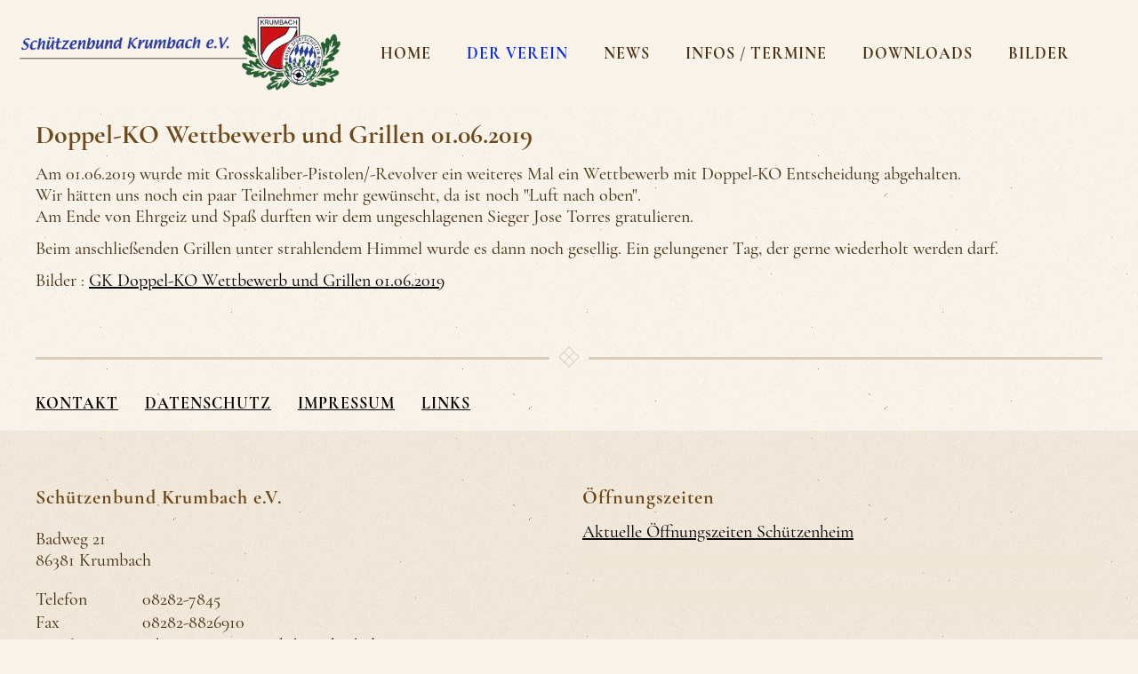

--- FILE ---
content_type: text/html; charset=utf-8
request_url: https://www.sb-krumbach.de/der-verein/grosskaliber/99-gk-20190601.html
body_size: 3845
content:
<!DOCTYPE html>
<html lang="de-de" dir="ltr" vocab="http://schema.org/">
    <head>
        <meta http-equiv="X-UA-Compatible" content="IE=edge">
        <meta name="viewport" content="width=device-width, initial-scale=1">
        <link rel="shortcut icon" href="/templates/yootheme/vendor/yootheme/theme-joomla/assets/images/favicon.png">
        <link rel="apple-touch-icon-precomposed" href="/templates/yootheme/vendor/yootheme/theme-joomla/assets/images/apple-touch-icon.png">
        <meta charset="utf-8" />
	<base href="https://www.sb-krumbach.de/der-verein/grosskaliber/99-gk-20190601.html" />
	<meta name="author" content="Schützenbund" />
	<meta name="robots" content="noindex, nofollow" />
	<meta name="generator" content="Joomla! - Open Source Content Management" />
	<title>Schützenbund Krumbach - Doppel-KO Wettbewerb und Grillen 01.06.2019</title>
	<link href="https://www.sb-krumbach.de/media/plg_content_osembed/css/osembed.css?f82208cb1a0eac11d8d5726958ce9104" rel="stylesheet" />
	<link href="/templates/yootheme/css/theme.9.css?v=1692102102" rel="stylesheet" id="theme-style-css" />
	<link href="/media/widgetkit/wk-styles-b61568cf.css" rel="stylesheet" id="wk-styles-css" />
	<script src="/media/jui/js/jquery.min.js?4d08eb7e6552b0060f2491eb8cf63aef"></script>
	<script src="/media/jui/js/jquery-noconflict.js?4d08eb7e6552b0060f2491eb8cf63aef"></script>
	<script src="/media/jui/js/jquery-migrate.min.js?4d08eb7e6552b0060f2491eb8cf63aef"></script>
	<script src="https://www.sb-krumbach.de/media/plg_content_osembed/js/osembed.js?f82208cb1a0eac11d8d5726958ce9104"></script>
	<script src="/templates/yootheme/cache/scripts-21346b52.js?v=1.22.8"></script>
	<script src="/media/widgetkit/uikit2-301ea6c1.js"></script>
	<script src="/media/widgetkit/wk-scripts-a955b143.js"></script>
	<script>
document.addEventListener('DOMContentLoaded', function() {
Array.prototype.slice.call(document.querySelectorAll('a span[id^="cloak"]')).forEach(function(span) {
    span.innerText = span.textContent;
});
});
	</script>

    </head>
    <body class="">

                <div class="tm-page-container uk-clearfix">

            
            
        
        
        <div class="tm-page uk-margin-auto">

                        
<div class="tm-header-mobile uk-hidden@m">


    <div class="uk-navbar-container">
        <nav uk-navbar>

                        <div class="uk-navbar-left">

                
                                <a class="uk-navbar-toggle" href="#tm-mobile" uk-toggle>
                    <div uk-navbar-toggle-icon></div>
                                    </a>
                
                
            </div>
            
            
                        <div class="uk-navbar-right">

                
                
                                <a class="uk-navbar-item uk-logo" href="https://www.sb-krumbach.de">
                    <img alt="Schützenbund Krumbach1" src="/templates/yootheme/cache/logo-eb8b2784.png" srcset="/templates/yootheme/cache/logo-acfaefa7.png 367w, /templates/yootheme/cache/logo-eb8b2784.png 368w" sizes="(min-width: 368px) 368px" data-width="368" data-height="87">                </a>
                
            </div>
            
        </nav>
    </div>

    

<div id="tm-mobile" uk-offcanvas mode="slide" overlay>
    <div class="uk-offcanvas-bar">

        <button class="uk-offcanvas-close" type="button" uk-close></button>

        
            
<div class="uk-child-width-1-1" uk-grid>    <div>
<div class="uk-panel" id="module-0">

    
    
<ul class="uk-nav uk-nav-default">
    
	<li><a href="/">Home</a></li>
	<li class="uk-active uk-parent"><a href="/der-verein.html">Der Verein</a>
	<ul class="uk-nav-sub">

		<li><a href="/der-verein/bogenschiessen.html">Bogenschießen</a></li>
		<li><a href="/der-verein/luftdruckschiessen.html">Luftdruckschießen</a></li>
		<li><a href="/der-verein/vorderlader.html">Vorderlader</a></li>
		<li><a href="/der-verein/swpkanoniere.html">Schwarzpulver Kanoniere</a></li>
		<li class="uk-active"><a href="/der-verein/grosskaliber.html">Großkaliber</a></li>
		<li><a href="/der-verein/kleinkaliber.html">Kleinkaliber</a></li>
		<li><a href="/der-verein/langwaffen.html">Langwaffen</a></li>
		<li><a href="/der-verein/sk-menu.html">Schützenkönige</a></li>
		<li><a href="/der-verein/el-1.html">Ergebnislisten</a></li>
		<li><a href="/der-verein/faq-1.html">FAQ</a></li>
		<li><a href="/der-verein/org-team.html">Organisation - Team</a></li></ul></li>
	<li><a href="/news.html">News</a></li>
	<li class="uk-parent"><a href="/termine.html">Infos / Termine</a>
	<ul class="uk-nav-sub">

		<li><a href="/termine/tm-wettkampf.html">Wettkampf Termine</a></li></ul></li>
	<li><a href="/downloads.html">Downloads</a></li>
	<li><a href="/bilder.html">Bilder</a></li></ul>

</div>
</div></div>

            
    </div>
</div>

</div>


<div class="tm-header uk-visible@m" uk-header>



        <div uk-sticky media="@m" cls-active="uk-navbar-sticky" sel-target=".uk-navbar-container">
    
        <div class="uk-navbar-container">

            <div class="uk-container uk-container-expand">
                <nav class="uk-navbar" uk-navbar="{&quot;align&quot;:&quot;left&quot;,&quot;boundary&quot;:&quot;!.uk-navbar-container&quot;}">

                                        <div class="uk-navbar-left">

                                                    
<a href="https://www.sb-krumbach.de" class="uk-navbar-item uk-logo">
    <img alt="Schützenbund Krumbach1" src="/templates/yootheme/cache/logo-eb8b2784.png" srcset="/templates/yootheme/cache/logo-acfaefa7.png 367w, /templates/yootheme/cache/logo-eb8b2784.png 368w" sizes="(min-width: 368px) 368px" data-width="368" data-height="87"></a>
                        
                                                    
<ul class="uk-navbar-nav">
    
	<li><a href="/">Home</a></li>
	<li class="uk-active uk-parent"><a href="/der-verein.html">Der Verein</a>
	<div class="uk-navbar-dropdown"><div class="uk-navbar-dropdown-grid uk-child-width-1-1" uk-grid><div><ul class="uk-nav uk-navbar-dropdown-nav">

		<li><a href="/der-verein/bogenschiessen.html">Bogenschießen</a></li>
		<li><a href="/der-verein/luftdruckschiessen.html">Luftdruckschießen</a></li>
		<li><a href="/der-verein/vorderlader.html">Vorderlader</a></li>
		<li><a href="/der-verein/swpkanoniere.html">Schwarzpulver Kanoniere</a></li>
		<li class="uk-active"><a href="/der-verein/grosskaliber.html">Großkaliber</a></li>
		<li><a href="/der-verein/kleinkaliber.html">Kleinkaliber</a></li>
		<li><a href="/der-verein/langwaffen.html">Langwaffen</a></li>
		<li><a href="/der-verein/sk-menu.html">Schützenkönige</a></li>
		<li><a href="/der-verein/el-1.html">Ergebnislisten</a></li>
		<li><a href="/der-verein/faq-1.html">FAQ</a></li>
		<li><a href="/der-verein/org-team.html">Organisation - Team</a></li></ul></div></div></div></li>
	<li><a href="/news.html">News</a></li>
	<li class="uk-parent"><a href="/termine.html">Infos / Termine</a>
	<div class="uk-navbar-dropdown"><div class="uk-navbar-dropdown-grid uk-child-width-1-1" uk-grid><div><ul class="uk-nav uk-navbar-dropdown-nav">

		<li><a href="/termine/tm-wettkampf.html">Wettkampf Termine</a></li></ul></div></div></div></li>
	<li><a href="/downloads.html">Downloads</a></li>
	<li><a href="/bilder.html">Bilder</a></li></ul>

                        
                    </div>
                    
                    
                    
                </nav>
            </div>

        </div>

        </div>
    




</div>
            
            

            
            <div id="tm-main"  class="tm-main uk-section uk-section-default" uk-height-viewport="expand: true">
                <div class="uk-container">

                    
                            
            
            <div id="system-message-container" data-messages="[]">
</div>

            
<article id="article-99" class="uk-article" data-permalink="http://www.sb-krumbach.de/der-verein/grosskaliber/99-gk-20190601.html" typeof="Article">

    <meta property="name" content="Doppel-KO Wettbewerb und Grillen 01.06.2019">
    <meta property="author" typeof="Person" content="Schützenbund">
    <meta property="dateModified" content="2019-09-08T19:02:13+02:00">
    <meta property="datePublished" content="2019-06-01T19:36:55+02:00">
    <meta class="uk-margin-remove-adjacent" property="articleSection" content="GK-Kurzwaffen">

    
    
                        
                    <h1 property="headline" class="uk-margin-large-top uk-margin-remove-bottom uk-article-title">
                Doppel-KO Wettbewerb und Grillen 01.06.2019            </h1>
        
    
        
        
        
        
                <div  class="uk-margin-medium-top" property="text">
                            
<p>Am 01.06.2019 wurde mit Grosskaliber-Pistolen/-Revolver ein weiteres Mal ein Wettbewerb mit Doppel-KO Entscheidung abgehalten.<br />Wir hätten uns noch ein paar Teilnehmer mehr gewünscht, da ist noch "Luft nach oben".<br />Am Ende von Ehrgeiz und Spaß durften wir dem ungeschlagenen Sieger Jose Torres gratulieren.</p>
<p>Beim anschließenden Grillen unter strahlendem Himmel wurde es dann noch gesellig. Ein gelungener Tag, der gerne wiederholt werden darf.</p>
<p>Bilder : <a href="/bilder/100-b-20190601.html">GK Doppel-KO Wettbewerb und Grillen 01.06.2019</a></p>                     </div>
        
        
        
        
        
        
        
    
</article>


            
                        
                </div>
            </div>
            
            

            <!-- Builder #footer -->
<div class="uk-section-default uk-section">
    
        
        
        
            
            <div class="uk-container"><div class="uk-grid-margin" uk-grid>
<div class="uk-flex-auto uk-width-1-1@m">
    
        
            
            
                <hr class="uk-divider-icon">
<div class="uk-panel">
    
    
<ul class="uk-subnav">
    <li><a href="/kontakt.html">Kontakt</a></li><li><a href="/datenschutz.html">Datenschutz</a></li><li><a href="/impressum.html">Impressum</a></li><li><a href="/links.html">Links</a></li></ul>

</div>

            
        
    
</div>
</div></div>
            
        
    
</div>

<div class="uk-section-muted uk-section uk-section-small" uk-scrollspy="target: [uk-scrollspy-class]; cls: uk-animation-fade; delay: false;">
    
        
        
        
            
            <div class="uk-container"><div class="uk-margin-medium uk-container"><div class="uk-grid-medium" uk-grid>
<div class="uk-width-expand@m">
    
        
            
            
                
<h3 class="uk-h4 uk-margin-medium uk-margin-remove-bottom" uk-scrollspy-class>        <h3>Schützenbund Krumbach e.V.</h3>    </h3><div class="uk-margin uk-text-left" uk-scrollspy-class><p>Badweg 21<br />86381 Krumbach</p></div>
<ul class="uk-list" uk-scrollspy-class>        <li class="el-item">

    <div class="uk-child-width-expand uk-grid-small" uk-grid>        <div class="uk-width-small uk-text-break">
            
            
    <span class="el-title uk-display-block">Telefon</span>
            
        </div>
        <div>

            
            <div class="el-content uk-panel"><p>08282-7845</p></div>
                                    
        </div>
    </div>

</li>
        <li class="el-item">

    <div class="uk-child-width-expand uk-grid-small" uk-grid>        <div class="uk-width-small uk-text-break">
            
            
    <span class="el-title uk-display-block">Fax</span>
            
        </div>
        <div>

            
            <div class="el-content uk-panel"><p>08282-8826910</p></div>
                                    
        </div>
    </div>

</li>
        <li class="el-item">

    <div class="uk-child-width-expand uk-grid-small" uk-grid>        <div class="uk-width-small uk-text-break">
            
            
    <span class="el-title uk-display-block">Email</span>
            
        </div>
        <div>

            
            <div class="el-content uk-panel"><p><span id="cloak7276c7ed6e3e3bc7b13952728fd6bfca">Diese E-Mail-Adresse ist vor Spambots geschützt! Zur Anzeige muss JavaScript eingeschaltet sein!</span><script type='text/javascript'>
				document.getElementById('cloak7276c7ed6e3e3bc7b13952728fd6bfca').innerHTML = '';
				var prefix = '&#109;a' + 'i&#108;' + '&#116;o';
				var path = 'hr' + 'ef' + '=';
				var addy7276c7ed6e3e3bc7b13952728fd6bfca = 'sch&#117;&#101;tz&#101;nm&#101;&#105;st&#101;r' + '&#64;';
				addy7276c7ed6e3e3bc7b13952728fd6bfca = addy7276c7ed6e3e3bc7b13952728fd6bfca + 'sb-kr&#117;mb&#97;ch' + '&#46;' + 'd&#101;';
				var addy_text7276c7ed6e3e3bc7b13952728fd6bfca = 'sch&#117;&#101;tz&#101;nm&#101;&#105;st&#101;r' + '&#64;' + 'sb-kr&#117;mb&#97;ch' + '&#46;' + 'd&#101;';document.getElementById('cloak7276c7ed6e3e3bc7b13952728fd6bfca').innerHTML += '<a ' + path + '\'' + prefix + ':' + addy7276c7ed6e3e3bc7b13952728fd6bfca + '\'>'+addy_text7276c7ed6e3e3bc7b13952728fd6bfca+'<\/a>';
		</script></p></div>
                                    
        </div>
    </div>

</li>
    </ul>

            
        
    
</div>

<div class="uk-width-expand@m">
    
        
            
            
                
<h3 class="uk-h4 uk-margin-medium uk-margin-remove-bottom" uk-scrollspy-class>        <h3>Öffnungszeiten</h3>
<p><a href="/der-verein/grosskaliber/12-termine/272-t-20231030.html">Aktuelle Öffnungszeiten Schützenheim</a></p>    </h3>
<ul class="uk-list uk-list-striped" uk-scrollspy-class>        <li class="el-item">

    <div class="uk-child-width-expand uk-grid-small" uk-grid>        <div class="uk-width-small uk-text-break">
            
            
            
        </div>
        <div>

            
            
                                    
        </div>
    </div>

</li>
        <li class="el-item">

    <div class="uk-child-width-expand uk-grid-small" uk-grid>        <div class="uk-width-small uk-text-break">
            
            
            
        </div>
        <div>

            
            
                                    
        </div>
    </div>

</li>
        <li class="el-item">

    <div class="uk-child-width-expand uk-grid-small" uk-grid>        <div class="uk-width-small uk-text-break">
            
            
            
        </div>
        <div>

            
            
                                    
        </div>
    </div>

</li>
        <li class="el-item">

    <div class="uk-child-width-expand uk-grid-small" uk-grid>        <div class="uk-width-small uk-text-break">
            
            
            
        </div>
        <div>

            
            
                                    
        </div>
    </div>

</li>
    </ul>

            
        
    
</div>
</div></div></div>
            
        
    
</div>

        </div>

                </div>
        
        

    </body>
</html>
